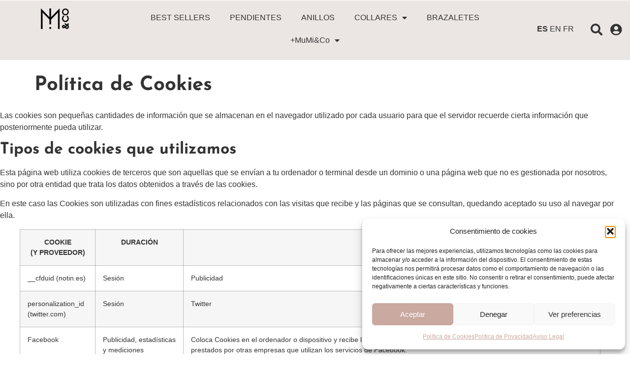

--- FILE ---
content_type: image/svg+xml
request_url: https://mumiandco.com/wp-content/uploads/2020/05/vogue.svg
body_size: 1004
content:
<svg xmlns="http://www.w3.org/2000/svg" width="2500" height="2500" viewBox="0 0 192.756 192.756"><g fill-rule="evenodd" clip-rule="evenodd"><path fill="#fff" d="M0 0h192.756v192.756H0V0z"></path><path d="M57.842 120.688c-5.474 0-10.71-3.066-14.1-7.254-3.863-4.76-5.745-10.912-5.745-16.996 0-5.846 1.729-11.727 5.304-16.387 3.525-4.575 8.829-7.846 14.727-7.846 5.423 0 10.625 3.102 13.964 7.236 3.847 4.762 5.762 10.93 5.762 17.015 0 5.828-1.746 11.709-5.305 16.369-3.49 4.54-8.761 7.863-14.607 7.863zM2.834 73.205h16.489v.473h-4.05l12.303 33.689 10.388-33.689H33.88v-.473h8.897v.473h-3.932l-14.641 46.568L7.173 73.678H2.834v-.473zM113.85 72.391v16.184h-.373c-.695-3.186-1.678-6.287-3.389-9.1-2.033-3.288-5.27-6.981-9.49-6.981-9.693 0-10.574 17.37-10.574 23.996 0 5.932.474 12.049 2.626 17.607 1.508 3.898 3.694 5.812 7.745 5.812 3.219 0 6.643-1.627 8.354-4.424.441-.729.475-1.541.475-2.371v-12.508h-4.236v-.49h15.506v.49h-3.627v18.709h-.32c-.916-1.525-2.357-2.525-4.203-2.525-1.34 0-2.645.475-3.812 1.119l-1.051.576c-2.373 1.051-4.645 1.812-7.271 1.812-12.031 0-18.437-12.828-18.437-23.469 0-7.779 2.966-16.1 9.27-20.963 2.83-2.187 6.253-3.796 9.896-3.796 1.424 0 2.83.44 4.152.966l.967.373c1.102.407 2.305.796 3.49.796 1.475 0 2.797-.966 3.932-1.813h.37zM118.477 73.205h16.539v.474h-4.389v35.91c0 5.625 5.795 9.049 10.861 9.049 5.457 0 10.049-3.795 10.049-9.371V73.678h-5.184v-.474h42.688v16.658h-.322c-.492-4.406-1.34-8.931-4.373-12.371-3.066-3.474-7.236-3.813-11.523-3.813h-4.625v21.421c.947.101 1.914.169 2.881.169 5.812 0 7.32-3.999 7.574-8.948h.424v18.793h-.424c-.729-4.49-2.711-9.303-7.982-9.303-.83 0-1.643.051-2.473.119v22.911h6.93c3.594 0 7.168-1.559 9.711-4.066 2.168-2.135 3.678-4.914 4.203-7.914.287-1.678.424-3.389.508-5.084h.373v17.539h-33.367v-.475h3.881V73.678h-8.203v35.724c0 7.387-7.016 10.658-13.59 10.658-7.439 0-15.643-3.609-15.643-12.117V73.678h-4.523v-.473h-.001z"></path><path d="M69.382 96.438c0-6.728-2.406-23.539-11.506-23.539-9.134 0-11.507 16.794-11.507 23.539 0 6.744 2.39 23.555 11.507 23.555 9.1-.001 11.506-16.827 11.506-23.555z" fill="#fff"></path></g></svg>

--- FILE ---
content_type: application/javascript; charset=utf-8
request_url: https://mumiandco.com/wp-content/plugins/product-variations-swatches-for-woocommerce/assets/js/frontend-script.min.js?ver=1.1.14
body_size: 2643
content:
!function(i){"use strict";i(document).on("click",".vi-wpvs-variation-style",function(t){i(".vi-wpvs-variation-wrap-option-available").remove(),i(".vi-wpvs-variation-wrap-option.vi-wpvs-variation-wrap-option-show").removeClass("vi-wpvs-variation-wrap-option-show"),t.preventDefault(),t.stopPropagation(),t.stopImmediatePropagation()}),i(document).on("click","body",function(t){i(".vi-wpvs-variation-wrap-option-available").remove(),i(".vi-wpvs-variation-wrap-option.vi-wpvs-variation-wrap-option-show").removeClass("vi-wpvs-variation-wrap-option-show")}),i(document).on("click",".vi-wpvs-variation-wrap-option-available .vi-wpvs-option-wrap",function(t){if(t.preventDefault(),t.stopPropagation(),t.stopImmediatePropagation(),i(this).hasClass("vi-wpvs-option-wrap-disable"))return!1;let a=i(".vi-wpvs-variation-wrap-option-available .vi-wpvs-option-wrap").index(i(this));i(".vi-wpvs-variation-wrap-option.vi-wpvs-variation-wrap-option-show").removeClass("vi-wpvs-variation-wrap-option-show").find(".vi-wpvs-option-wrap").eq(a).trigger("click"),i(".vi-wpvs-variation-wrap-option-available").remove()}),i(document).on("mouseenter",".vi-wpvs-variation-wrap-option-available .vi-wpvs-option-wrap",function(t){i(this).hasClass("vi-wpvs-option-wrap-selected")||i(this).hasClass("vi-wpvs-option-wrap-disable")||i(this).hasClass("vi-wpvs-product-link")||i(this).removeClass("vi-wpvs-option-wrap-default").addClass("vi-wpvs-option-wrap-hover")}),i(document).on("mouseleave",".vi-wpvs-variation-wrap-option-available .vi-wpvs-option-wrap",function(t){i(this).hasClass("vi-wpvs-option-wrap-selected")||i(this).hasClass("vi-wpvs-option-wrap-disable")||i(this).removeClass("vi-wpvs-option-wrap-hover").addClass("vi-wpvs-option-wrap-default")});function t(){if(!i(".vi_wpvs_variation_form:not(.vi_wpvs_variation_form_init),.variations_form:not(.vi_wpvs_variation_form),.variations_form:not(.vi_wpvs_variation_form_init)").length)return setTimeout(function(){t()},100),!1;i(".vi_wpvs_variation_form:not(.vi_wpvs_variation_form_init)").each(function(){i(this).addClass("vi_wpvs_variation_form_init").viwpvs_woo_product_variation_swatches()}),i(".variations_form:not(.vi_wpvs_variation_form),.variations_form:not(.vi_wpvs_variation_form_init)").each(function(){if(i(this).find(".composited_product_details_wrapper").length)return!0;i(this).addClass("vi_wpvs_variation_form vi_wpvs_variation_form_init").viwpvs_woo_product_variation_swatches()}),i(".composited_product_details_wrapper .variations:not(.vi_wpvs_variation_form), .composited_product_details_wrapper .variations:not(.vi_wpvs_variation_form_init)").each(function(){i(this).addClass("vi_wpvs_variation_form vi_wpvs_variation_form_init viwpvs_variation_form_refresh"),i(this).closest(".variations_form").viwpvs_woo_product_variation_swatches()}),vi_wpvs_frontend_param.wjecf_wc_discounts&&vi_wpvs_frontend_param.is_checkout&&i(".variations").each(function(){i(this).addClass("vi_wpvs_variation_form vi_wpvs_variation_form_init").viwpvs_woo_product_variation_swatches()})}i(document).on(["ajaxComplete","woodmart-quick-view-displayed","wc-composite-component-loaded","wc_variation_form","flatsome-flickity-ready","woosq_loaded","tc_product_variation_form"].join(" "),function(i){setTimeout(function(){t()},200)}),i(document).on("vi_wpvs_variation_form",function(){t()}),i(document).ready(function(){t()}),i(window).on("load",function(){t()}),window.viwpvs_frontend=function(i){this.form=i,this.viwpvs_form_id=Date.now(),this.variationData=i.data("product_variations"),this.init()},viwpvs_frontend.prototype.init=function(){let t=this,a=this.form,o=this.variationData,s=this.viwpvs_form_id;a.data("viwpvs_form_id",s),o&&a.find(".vi-wpvs-option-wrap.vi-wpvs-option-wrap-selected").length&&a.find(".vi-wpvs-option-wrap.vi-wpvs-option-wrap-selected").length===a.find(".vi-wpvs-select-attribute select").length&&(a.addClass("vi_wpvs_variation_form_has_selected"),a.on("hide_variation viwpvs_hide_variation tc_hide_variation",function(){a.hasClass("vi_wpvs_variation_form_has_selected")&&(a.removeClass("vi_wpvs_variation_form_has_selected"),t.hide_variation())})),a.on("woocommerce_update_variation_values tc_update_variation_values",function(i){t.select_variation_item()}),t.design_variation_item(),a.find(".vi-wpvs-variation-wrap-select-wrap").length&&a.find(".vi-wpvs-variation-wrap-select-wrap").each(function(a,o){if(!t.is_item_in_form(o,s))return!0;let e,v;i(o).parent().parent().parent().css({width:"100%"}),e=i(o).find(".vi-wpvs-variation-wrap-option"),e.attr("data-offset_height")||e.attr("data-offset_height",e.outerHeight()).removeClass("vi-wpvs-select-hidden").addClass("vi-wpvs-hidden"),v=i(o).find(".vi-wpvs-variation-button-select"),e.find(".vi-wpvs-option-wrap-selected").length&&v.find("span").html(e.find(".vi-wpvs-option-wrap-selected .vi-wpvs-option-select").html()),v.on("click",function(t){if(t.preventDefault(),t.stopPropagation(),!e.hasClass("vi-wpvs-variation-wrap-option-render"))if(e.hasClass("vi-wpvs-variation-wrap-option-show"))i(".vi-wpvs-variation-wrap-option-available").remove(),e.removeClass("vi-wpvs-variation-wrap-option-show");else{let t,a,s,v;e.addClass("vi-wpvs-variation-wrap-option-render"),t=parseFloat(e.attr("data-offset_height")),a=i(window).scrollTop(),s=i(window).outerHeight(),v=i(this).offset().top-a,i(".vi-wpvs-variation-wrap-option.vi-wpvs-variation-wrap-option-show").removeClass("vi-wpvs-variation-wrap-option-show"),e.addClass("vi-wpvs-variation-wrap-option-show"),i(".vi-wpvs-variation-wrap-option-available").remove();let n=i(o).closest(".vi-wpvs-variation-wrap").clone();n.find(".vi-wpvs-variation-button-select").remove(),n.find(".vi-wpvs-variation-wrap-option").removeClass("vi-wpvs-hidden vi-wpvs-variation-wrap-option-show"),n.addClass("vi-wpvs-variation-wrap-option-available").css({width:i(this).outerWidth(),left:i(this).offset().left}),a>v||a<t||s>v+t+40?(n.toggleClass("vi-wpvs-variation-wrap-select-bottom"),n.css({top:i(this).offset().top+i(this).outerHeight()})):(n.toggleClass("vi-wpvs-variation-wrap-select-top"),n.css({top:i(this).offset().top-e.outerHeight()})),setTimeout(function(i){i.removeClass("vi-wpvs-variation-wrap-option-render")},500,e),i("body").append(n)}})}),a.find(".vi-wpvs-option-wrap").each(function(o,e){if(!t.is_item_in_form(e,s))return!0;let v,n,p,r;v=i(e).closest(".vi-wpvs-variation-wrap-wrap"),n=v.find("select.vi-wpvs-select-attribute"),0===n.length&&(n=v.find(".vi-wpvs-select-attribute select").eq(0)),n.find("option").removeClass("vi-wpvs-option-disabled"),i(e).on("mouseenter",function(){i(this).hasClass("vi-wpvs-option-wrap-selected")||i(this).hasClass("vi-wpvs-option-wrap-disable")||i(this).removeClass("vi-wpvs-option-wrap-default").addClass("vi-wpvs-option-wrap-hover")}).on("mouseleave",function(){i(this).hasClass("vi-wpvs-option-wrap-selected")||i(this).hasClass("vi-wpvs-option-wrap-disable")||i(this).removeClass("vi-wpvs-option-wrap-hover").addClass("vi-wpvs-option-wrap-default")}).on("click",function(t){if(t.stopPropagation(),i(this).hasClass("vi-wpvs-option-wrap-disable"))return t.preventDefault(),t.stopPropagation(),!1;i(this).parent().hasClass("vi-wpvs-variation-wrap-radio")||(t.preventDefault(),t.stopPropagation()),i(".vi-wpvs-variation-wrap-option").addClass("vi-wpvs-hidden"),a.find(".reset_variations").removeClass("vi-wpvs-hidden"),v.find(".vi-wpvs-option-wrap").removeClass("vi-wpvs-option-wrap-selected vi-wpvs-option-wrap-hover").addClass("vi-wpvs-option-wrap-default"),v.find(".vi-wpvs-variation-wrap").hasClass("vi-wpvs-variation-wrap-select")&&v.find(".vi-wpvs-variation-button-select >span ").html(i(this).find(".vi-wpvs-option-select").html()),i(this).find(".vi-wpvs-option-radio").length>0&&(v.find(".vi-wpvs-option-radio").prop("checked",!1),i(this).find(".vi-wpvs-option-radio").prop("checked",!0),i(this).removeClass("vi-wpvs-option-wrap-default").addClass("vi-wpvs-option-wrap-selected")),p=viwpvs_to_string(n.val()),r=viwpvs_to_string(i(this).data("attribute_value")),r!==p?(i(this).removeClass("vi-wpvs-option-wrap-default").addClass("vi-wpvs-option-wrap-selected"),n.val(r).trigger("change")):i(this).parent().hasClass("vi-wpvs-variation-wrap-radio")||(a.hasClass("vi_wpvs_loop_variation_form")?a.data("wpvs_double_click")?n.val("").trigger("change"):i(this).removeClass("vi-wpvs-option-wrap-default").addClass("vi-wpvs-option-wrap-selected"):v.data("wpvs_double_click")?n.val("").trigger("change"):i(this).removeClass("vi-wpvs-option-wrap-default").addClass("vi-wpvs-option-wrap-selected")),t.stopPropagation()})}),a.find("select:not(.vi-wpvs-select-attribute):not(.vi-wpvs-variation-style-select)").on("change",function(){setTimeout(function(){t.select_variation_item()},500)}),a.find(".reset_variations,.tc-epo-element-variable-reset-variations").on("click",function(){t.select_variation_item(),t.hide_variation()})},viwpvs_frontend.prototype.design_variation_item=function(){let t=this.form,a=this.viwpvs_form_id,o=this;t.find(".vi-wpvs-variation-wrap-wrap").each(function(t,s){if(!o.is_item_in_form(s,a))return!0;let e=i(this),v=e.parent().parent();e.parent().addClass("vi-wpvs-variation-style-content"),e.find(`div.vi-wpvs-select-attribute select[data-attribute_name="${e.data("wpvs_attribute_name")}"]`).addClass("vi-wpvs-select-attribute"),vi_wpvs_frontend_param.wjecf_wc_discounts&&vi_wpvs_frontend_param.is_checkout||v.addClass(e.data("display_type")),e.data("wpvs_attr_title")||v.find(".label").addClass("vi-wpvs-hidden")}),t.find(".vi-wpvs-option.vi-wpvs-option-color").each(function(t,s){if(!o.is_item_in_form(s,a))return!0;let e=i(s).data("option_color");i(s).css({background:e})}),t.find(".vi-wpvs-variation-wrap-wrap").each(function(t,s){if(!o.is_item_in_form(s,a))return!0;i(s).removeClass("vi-wpvs-hidden")})},viwpvs_frontend.prototype.select_variation_item=function(){let t=this.form,a=this.variationData,o=this.viwpvs_form_id,s=this;t.find(".vi-wpvs-label-selected").each(function(t,a){if(!s.is_item_in_form(a,o))return!0;i(a).addClass("vi-wpvs-hidden")}),t.find(".vi-wpvs-option-wrap-out-of-stock").each(function(t,a){if(!s.is_item_in_form(a,o))return!0;i(a).removeClass("vi-wpvs-option-wrap-out-of-stock")}),t.find(".vi-wpvs-variation-wrap-wrap").each(function(e,v){if(!s.is_item_in_form(v,o))return!0;let n=i(v);if(n.data("hide_outofstock")){let t=i(v).find("select option:not(.vi-wpvs-option-disabled)").map(function(){return i(this).val()});i(v).find(".vi-wpvs-option-wrap:not(.vi-wpvs-product-link)").each(function(a,o){let s=viwpvs_to_string(i(o).data("attribute_value"));i.inArray(s,t)>-1?i(o).removeClass("vi-wpvs-option-wrap-disable"):i(o).removeClass("vi-wpvs-option-wrap-selected").addClass("vi-wpvs-option-wrap-default vi-wpvs-option-wrap-disable")})}else{let o=i(v).find("select option:not(.vi-wpvs-option-disabled)").map(function(){return i(this).val()});if(i(v).find(".vi-wpvs-option-wrap:not(.vi-wpvs-product-link)").each(function(t,a){let s=viwpvs_to_string(i(a).data("attribute_value"));i.inArray(s,o)>-1?i(a).removeClass("vi-wpvs-hidden"):i(a).removeClass("vi-wpvs-option-wrap-selected").addClass("vi-wpvs-option-wrap-default vi-wpvs-hidden")}),a){let o="viwpvs_default"===n.data("swatch_type")?n.find(`select[name="${n.data("wpvs_attribute_name")}"]`):n.find("select.vi-wpvs-select-attribute"),s=viwpvs_to_string(o.data("attribute_name")),e=o.val();if(!n.hasClass("vi-wpvs-option-wrap-out-of-stock-attribute-checked")){n.find(".vi-wpvs-variation-wrap").find(".vi-wpvs-option-wrap").each(function(){let t=i(this),o=viwpvs_to_string(t.data("attribute_value"));if(o){let i=0,e=0;for(let t in a)if(a.hasOwnProperty(t)){let v=a[t];null!==v.attributes&&void 0!==v.attributes&&(""===v.attributes[s]?(i++,(v.hasOwnProperty("is_purchasable")&&!v.is_purchasable||v.hasOwnProperty("is_in_stock")&&!v.is_in_stock||v.hasOwnProperty("viwpvs_not_available"))&&e++):viwpvs_to_string(v.attributes[s])===o&&(i++,v.hasOwnProperty("viwpvs_not_available")&&e++))}i===e&&t.addClass("vi-wpvs-option-wrap-out-of-stock-attribute")}}),n.addClass("vi-wpvs-option-wrap-out-of-stock-attribute-checked")}if(e)for(let o in a)if(a.hasOwnProperty(o)){let v=a[o];if(v.attributes[s]===e&&v.hasOwnProperty("viwpvs_not_available"))for(let o in v.attributes){let n=v.attributes[o];if(o!==s){t.find(`.vi-wpvs-variation-wrap[data-attribute="${o}"]`).find(".vi-wpvs-option-wrap").each(function(){let t=i(this);if(!t.hasClass("vi-wpvs-option-wrap-out-of-stock-attribute")&&!t.hasClass("vi-wpvs-option-wrap-out-of-stock")&&viwpvs_to_string(t.data("attribute_value"))===n){let i=!0;for(let v in a)if(a.hasOwnProperty(v)){let n=a[v];if(n.attributes[s]===e&&n.attributes[o]===viwpvs_to_string(t.data("attribute_value"))&&!n.hasOwnProperty("viwpvs_not_available")){i=!1;break}}return i&&t.addClass("vi-wpvs-option-wrap-out-of-stock"),!1}})}}}}}if(i(v).data("show_selected_item")&&i(v).find(".vi-wpvs-option-wrap-selected").length&&i(v).find(".vi-wpvs-option-wrap-selected").data("attribute_label"))if(i(v).parent().parent().find(".vi-wpvs-label-selected").length)i(v).parent().parent().find(".vi-wpvs-label-selected.vi-wpvs-label-selected-title").html(i(v).find(".vi-wpvs-option-wrap-selected").data("attribute_label")),i(v).parent().parent().find(".vi-wpvs-label-selected").removeClass("vi-wpvs-hidden");else{let t=i(v).parent().parent().find(".label");t.length||(t=i(v).parent().parent().find("label")),t.length&&(vi_wpvs_frontend_param?.single_attr_selected_separator&&t.append('<span class="vi-wpvs-label-selected vi-wpvs-label-selected-separator">'+vi_wpvs_frontend_param.single_attr_selected_separator+"</span>"),t.append('<span class="vi-wpvs-label-selected vi-wpvs-label-selected-title">'+i(v).find(".vi-wpvs-option-wrap-selected").data("attribute_label")+"</span>"),t.css({display:"inline-flex",flexWrap:"wrap",alignItems:"center"}),t.find(" *").css({margin:"0"}),t.find(".vi-wpvs-label-selected-title").css({margin:"0 5px"}))}})},viwpvs_frontend.prototype.hide_variation=function(){let t=this.form,a=this.viwpvs_form_id,o=this;t.find(".reset_variations,.vi-wpvs-variation-wrap-option,.vi-wpvs-variation-style .vi-wpvs-label-selected").each(function(t,s){if(!o.is_item_in_form(s,a))return!0;i(s).addClass("vi-wpvs-hidden")}),t.find(".vi-wpvs-option-wrap").each(function(t,s){if(!o.is_item_in_form(s,a))return!0;i(s).removeClass("vi-wpvs-option-wrap-selected vi-wpvs-option-wrap-out-of-stock").addClass("vi-wpvs-option-wrap-default")}),t.find(".vi-wpvs-option-radio").each(function(t,s){if(!o.is_item_in_form(s,a))return!0;i(s).prop("checked",!1)}),t.find(".vi-wpvs-variation-button-select >span ").each(function(s,e){if(!o.is_item_in_form(e,a))return!0;i(e).html(t.find(".vi-wpvs-option-select:first-child").html())})},viwpvs_frontend.prototype.is_item_in_form=function(t,a){return!(!i(t).closest(".composited_product_details_wrapper").length||i(t).closest(".variations_form").data("viwpvs_form_id")!=a)||(!(!i(t).closest(".tc-epo-element-product-container").length||i(t).closest(".tc-epo-element-product-container").data("viwpvs_form_id")!=a)||(!i(t).closest(".vi_wpvs_variation_form").length||i(t).closest(".vi_wpvs_variation_form").data("viwpvs_form_id")==a)&&(!i(t).closest(".variations_form").length||i(t).closest(".variations_form").data("viwpvs_form_id")==a))},i.fn.viwpvs_woo_product_variation_swatches=function(){return new viwpvs_frontend(this),this},window.viwpvs_to_string=function(i){return i?i.toString():""}}(jQuery);

--- FILE ---
content_type: image/svg+xml
request_url: https://mumiandco.com/wp-content/uploads/2025/07/vanity-fair.svg
body_size: 606
content:
<svg xmlns="http://www.w3.org/2000/svg" width="2500" height="2500" viewBox="0 0 192.756 192.756"><g fill-rule="evenodd" clip-rule="evenodd"><path fill="#fff" d="M0 0h192.756v192.756H0V0z"></path><path d="M161.262 118.201V74.915h-6.287v43.286h6.287zM136.025 74.915v2.335h-7.992v17.781h7.186v2.334h-7.186v20.836h-6.285V74.915h14.277zM73.792 74.915v2.335h5.568v40.951h6.286V77.25h5.568v-2.335H73.792zM72.535 118.201V74.915h-6.286v43.286h6.286zM91.933 74.915h6.376l5.388 22.181 5.209-22.181h2.065l-6.287 26.491v16.795h-6.286v-17.242l-6.465-26.044zM8.504 74.915h6.645l4.491 31.61 5.478-31.61h2.065l-7.454 43.286h-4.938L8.504 74.915zM29.159 103.113h6.107l-2.694-19.757-3.413 19.757zm-2.694 15.088H24.4l7.454-43.287h5.837l6.466 43.287h-6.646l-1.797-12.752H28.71l-2.245 12.752zM45.773 74.915v43.286h1.976v-32.51l7.273 32.51h6.467V74.915h-1.976v34.036l-7.544-34.036h-6.196zM137.506 103.113h6.154l-2.695-19.757-3.459 19.757zm-2.647 15.088h-2.066l7.455-43.287h5.836l6.467 43.287h-6.646l-1.795-12.752h-7.006l-2.245 12.752zM172.396 76.441h1.438c1.887 0 2.873 1.167 2.873 3.053v12.573c0 1.347-.09 3.412-2.154 3.412h-2.156V76.441h-.001zm0 20.924h2.516c1.705 0 3.053.629 3.053 3.055v17.781h6.287V100.33c.09-2.785-2.426-3.862-4.67-3.952 1.166-.089 3.592-1.616 3.592-4.669V78.866c0-1.617-1.797-4.311-6.377-4.311h-10.686v43.646h6.285V97.365z"></path></g></svg>